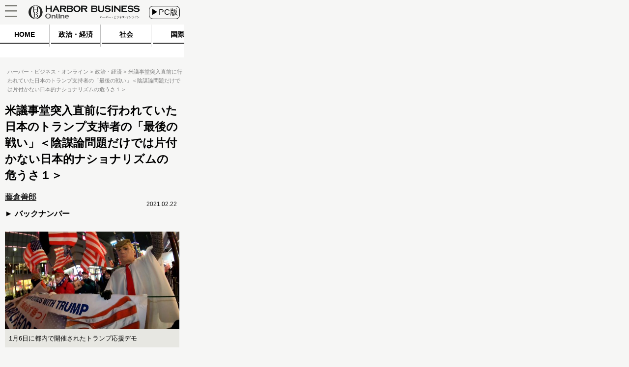

--- FILE ---
content_type: text/javascript;charset=utf-8
request_url: https://p1cluster.cxense.com/p1.js
body_size: 100
content:
cX.library.onP1('68i3yr3yq7mg1c47hwkcdkwxx');


--- FILE ---
content_type: text/javascript;charset=utf-8
request_url: https://id.cxense.com/public/user/id?json=%7B%22identities%22%3A%5B%7B%22type%22%3A%22ckp%22%2C%22id%22%3A%22mktvnpwi6434t5vw%22%7D%2C%7B%22type%22%3A%22lst%22%2C%22id%22%3A%2268i3yr3yq7mg1c47hwkcdkwxx%22%7D%2C%7B%22type%22%3A%22cst%22%2C%22id%22%3A%2268i3yr3yq7mg1c47hwkcdkwxx%22%7D%5D%7D&callback=cXJsonpCB2
body_size: 188
content:
/**/
cXJsonpCB2({"httpStatus":200,"response":{"userId":"cx:u3b6x3x9vdjw1h19ir7wvhd3w:dzkvpjjc2iu9","newUser":true}})